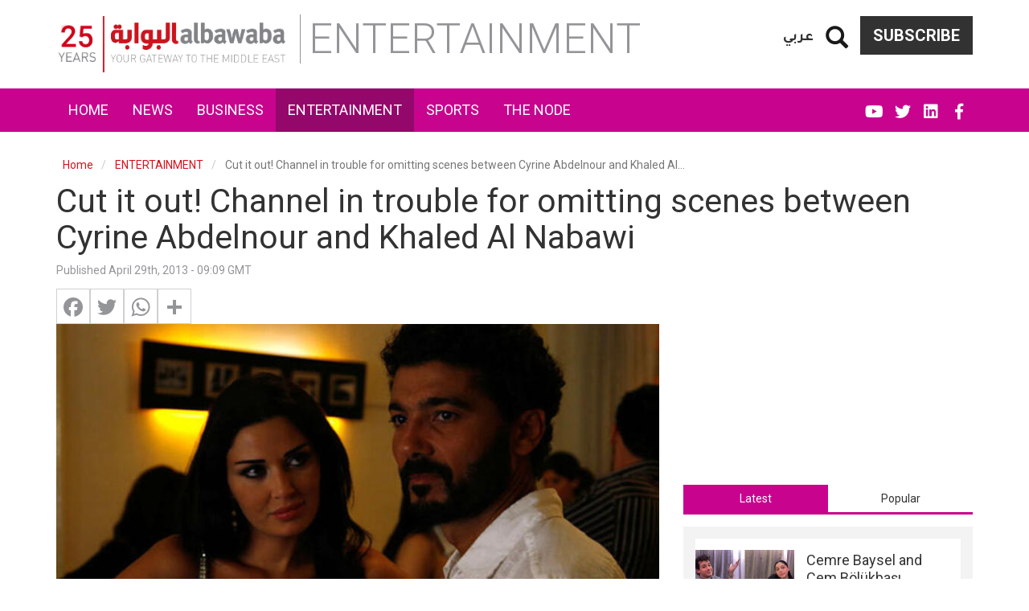

--- FILE ---
content_type: text/html; charset=UTF-8
request_url: https://www.albawaba.com/entertainment/the-traveler-intimate-scenes-cut-488051
body_size: 21391
content:
<!DOCTYPE html>
<html  lang="en" dir="ltr" prefix="og: https://ogp.me/ns#">
  <head>
    <title>Cut it out! Channel in trouble for omitting scenes between Cyrine Abdelnour and Khaled Al Nabawi | Al Bawaba</title>
    <!-- Google Tag Manager -->
    <script>(function(w,d,s,l,i){w[l]=w[l]||[];w[l].push({'gtm.start':
          new Date().getTime(),event:'gtm.js'});var f=d.getElementsByTagName(s)[0],
        j=d.createElement(s),dl=l!='dataLayer'?'&l='+l:'';j.async=true;j.src=
        'https://www.googletagmanager.com/gtm.js?id='+i+dl;f.parentNode.insertBefore(j,f);
      })(window,document,'script','dataLayer','GTM-TR99CZG');</script>
    <!-- End Google Tag Manager -->
    <link rel="stylesheet" media="all" href="/sites/default/files/css/css_QPJdcOd2_kaknCoLBgHtaE_Nxx1l0MljDkTap94m-HI.css" />
<link rel="stylesheet" media="all" href="/sites/default/files/css/css_bCML5z9zbR5ZKuWb2uvgQ_eN-iyWwKJ5ZYDjorPicOQ.css" />

        <meta charset="utf-8" />
<link rel="canonical" href="https://www.albawaba.com/entertainment/the-traveler-intimate-scenes-cut-488051" />
<script>window.dataLayer = window.dataLayer || [];
            window.dataLayer.push ({ 'articleAuthor' : 'cherry', 'articleCategory': 'Entertainment', 'articleLanguage': 'EN'});</script>
<link rel="alternate" hrefLang="en-EG" href="https://www.albawaba.me/entertainment/the-traveler-intimate-scenes-cut-488051" />
<link rel="alternate" hrefLang="en-SA" href="https://www.albawaba.me/entertainment/the-traveler-intimate-scenes-cut-488051" />
<link rel="alternate" hrefLang="x-default" href="https://www.albawaba.com/entertainment/the-traveler-intimate-scenes-cut-488051" />
<link href="https://www.albawaba.com/sites/default/files/styles/d04_standard/public/im/Entertainment/Cyrine_Abdel_Nour_Khaled_Al_Nabawi.jpg" rel="preload" as="image" media="all and (max-width: 767px)" />
<link href="https://www.albawaba.com/sites/default/files/styles/d08_standard/public/im/Entertainment/Cyrine_Abdel_Nour_Khaled_Al_Nabawi.jpg" rel="preload" as="image" media="all and (min-width: 767px)" />
<script async src="https://www.googletagmanager.com/gtag/js?id=G-QBCQST9H29"></script>
<script>window.dataLayer = window.dataLayer || [];function gtag(){dataLayer.push(arguments)};gtag("js", new Date());gtag("set", "developer_id.dMDhkMT", true);gtag("config", "G-QBCQST9H29", {"groups":"default","page_placeholder":"PLACEHOLDER_page_location","link_attribution":true});</script>
<meta name="description" content="&quot;Al Musafer&quot; (The Traveler) Film Director Ahmad Maher is ready to sue an Egyptian satellite channel for not airing some controversial scenes, which he s" />
<meta name="abstract" content="&quot;Al Musafer&quot; (The Traveler) Film Director Ahmad Maher is ready to sue an Egyptian satellite channel for not airing some controversial scenes, which he s" />
<meta name="robots" content="max-image-preview:large" />
<meta name="referrer" content="origin" />
<meta name="rights" content="©2026 Al Bawaba. All rights reserved." />
<meta property="og:site_name" content="Al Bawaba" />
<meta property="og:type" content="article" />
<meta property="og:url" content="https://www.albawaba.com/entertainment/the-traveler-intimate-scenes-cut-488051" />
<meta property="og:title" content="Cut it out! Channel in trouble for omitting scenes between Cyrine Abdelnour and Khaled Al Nabawi | Al Bawaba" />
<meta property="og:description" content="&quot;Al Musafer&quot; (The Traveler) Film Director Ahmad Maher is ready to sue an Egyptian satellite channel for not airing some controversial scenes, which he s" />
<meta property="og:image" content="https://www.albawaba.com/sites/default/files/styles/default/public/im/Entertainment/Cyrine_Abdel_Nour_Khaled_Al_Nabawi.jpg?itok=j-PizzSZ" />
<meta property="og:image:url" content="https://www.albawaba.com/sites/default/files/styles/default/public/im/Entertainment/Cyrine_Abdel_Nour_Khaled_Al_Nabawi.jpg?itok=j-PizzSZ" />
<meta property="og:image:width" content="1200" />
<meta property="og:image:height" content="630" />
<meta itemprop="image" content="https://www.albawaba.com/sites/default/files/styles/default/public/im/Entertainment/Cyrine_Abdel_Nour_Khaled_Al_Nabawi.jpg?itok=j-PizzSZ" />
<meta name="twitter:card" content="summary_large_image" />
<meta name="twitter:title" content="Cut it out! Channel in trouble for omitting scenes between Cyrine Abdelnour and Khaled Al Nabawi | Al Bawaba" />
<meta name="twitter:description" content="&quot;Al Musafer&quot; (The Traveler) Film Director Ahmad Maher is ready to sue an Egyptian satellite channel for not airing some controversial scenes, which he s" />
<meta name="twitter:image:height" content="630" />
<meta name="twitter:image" content="https://www.albawaba.com/sites/default/files/styles/default/public/im/Entertainment/Cyrine_Abdel_Nour_Khaled_Al_Nabawi.jpg?itok=j-PizzSZ" />
<meta name="twitter:image:width" content="1200" />
<meta name="facebook-domain-verification" content="sbzhyua4w38y4p0fgzc13xsv6lm4w1" />
<meta name="p:domain_verify" content="85420ddac6963c616968109fe3d1e16b" />
<meta name="apple-mobile-web-app-capable" content="yes" />
<meta name="MobileOptimized" content="width" />
<meta name="HandheldFriendly" content="true" />
<meta name="viewport" content="width=device-width, initial-scale=1.0" />
<script type="application/ld+json">{
    "@context": "https://schema.org",
    "@graph": [
        {
            "@type": "NewsArticle",
            "headline": "Cut it out! Channel in trouble for omitting scenes between Cyrine Abdelnour and Khaled Al Nabawi",
            "description": "\u0022Al Musafer\u0022 (The Traveler) Film Director Ahmad Maher is ready to sue an Egyptian satellite channel for not airing some controversial scenes, which he says is a violation of contract.",
            "image": {
                "@type": "ImageObject",
                "representativeOfPage": "True",
                "url": "https://www.albawaba.com/sites/default/files/styles/d08_standard/public/im/Entertainment/Cyrine_Abdel_Nour_Khaled_Al_Nabawi.jpg?itok=6G8p8J6x",
                "width": "800",
                "height": "450"
            },
            "datePublished": "2013-04-29T09:09:24+0000",
            "dateModified": "2013-04-29T09:25:02+0000",
            "author": {
                "@type": "Person",
                "name": "cherry"
            },
            "publisher": {
                "@type": "Organization",
                "name": "Al Bawaba",
                "logo": {
                    "@type": "ImageObject",
                    "url": "https://www.albawaba.com/themes/custom/abn/logo.png"
                }
            },
            "mainEntityOfPage": "https://www.albawaba.com/entertainment/the-traveler-intimate-scenes-cut-488051",
            "articleSection": "ENTERTAINMENT"
        },
        {
            "@type": "BreadcrumbList",
            "itemListElement": [
                {
                    "@type": "ListItem",
                    "position": 1,
                    "name": "Home",
                    "item": "https://www.albawaba.com/"
                },
                {
                    "@type": "ListItem",
                    "position": 2,
                    "name": "ENTERTAINMENT",
                    "item": "https://www.albawaba.com/entertainment"
                }
            ]
        }
    ]
}</script>
<link href="/themes/custom/abn/images/touch-icon-iphone.png?v=1" rel="apple-touch-icon" />
<link href="/themes/custom/abn/images/touch-icon-ipad.png?v=1" rel="apple-touch-icon" />
<link href="/themes/custom/abn/images/touch-icon-iphone-retina.png?v=1" rel="apple-touch-icon" />
<link href="/themes/custom/abn/images/touch-icon-ipad-retina.png?v=1" rel="apple-touch-icon" />
<link rel="icon" href="/themes/custom/abn/favicon.ico" type="image/png" />
<script>window.a2a_config=window.a2a_config||{};a2a_config.callbacks=[];a2a_config.overlays=[];a2a_config.templates={};</script>

    
        <meta name="p:domain_verify" content="e5a1b214a22b49239eae029c3d5b51bc"/>
<meta name="facebook-domain-verification" content="tiq1z66r0gq0mlgkuwbj5rohmfcyd3" />

<script type="text/javascript">
function e(e){var t=!(arguments.length>1&&void 0!==arguments[1])||arguments[1],c=document.createElement("script");c.src=e,t?c.type="module":(c.async=!0,c.type="text/javascript",c.setAttribute("nomodule",""));var n=document.getElementsByTagName("script")[0];n.parentNode.insertBefore(c,n)}function t(t,c,n){var a,o,r;null!==(a=t.marfeel)&&void 0!==a||(t.marfeel={}),null!==(o=(r=t.marfeel).cmd)&&void 0!==o||(r.cmd=[]),t.marfeel.config=n,t.marfeel.config.accountId=c;var i="https://sdk.mrf.io/statics";e("".concat(i,"/marfeel-sdk.js?id=").concat(c),!0),e("".concat(i,"/marfeel-sdk.es5.js?id=").concat(c),!1)}!function(e,c){var n=arguments.length>2&&void 0!==arguments[2]?arguments[2]:{};t(e,c,n)}(window,1446,{} /*config*/);
</script>
      </head>
    <body class="path-node page-node-type-article has-glyphicons">
    <!-- Google Tag Manager (noscript) -->
    <noscript><iframe src="https://www.googletagmanager.com/ns.html?id=GTM-TR99CZG"
                      height="0" width="0" style="display:none;visibility:hidden"></iframe></noscript>
    <!-- End Google Tag Manager (noscript) -->
      <a href="#main-content" class="visually-hidden focusable skip-link">
        Skip to main content
      </a>
      
        <div class="dialog-off-canvas-main-canvas" data-off-canvas-main-canvas>
    
<div class="colorized-page colorized-node-page entertainment medium-violet-red term-262">
                        <header class="navbar navbar-default container-fluid header-margin" id="navbar" role="banner">
                  <div class="navbar-header">
            <div class="container">

                <div class="region region-navigation">
          <a class="logo navbar-btn" href="/" title="Home" rel="home">
      <img src="/themes/custom/abn/logo-new-25.png" alt="Home" width="288" height="70" />
    </a>
      <section id="block-subscribebutton" class="subscribe-btn basic block block-block-content block-block-content6c07b915-62a0-4745-aecf-c03313be3729 clearfix">
  
    

      
            <div class="field field--name-body field--type-text-with-summary field--label-hidden field--item"><a href="/subscribe-to-al-bawaba" class="btn btn-default">Subscribe</a></div>
      
  </section>

<section id="block-dummysearch" class="block-views-exposed-filter-blocksearch-search-page basic block block-block-content block-block-content9b7ae47f-3b69-4242-9916-bb7ef0a48e92 clearfix">
  
    

      
            <div class="field field--name-body field--type-text-with-summary field--label-hidden field--item">
<section class="views-exposed-form bef-exposed-form block block-views block-views-exposed-filter-blocksearch-search-page clearfix" data-drupal-selector="views-exposed-form-companies-companies-landing-page" id="block-exposedformsearchsearch-page-2"><form action="/search" method="get" id="views-exposed-form-companies-companies-landing-page2" accept-charset="UTF-8">
  <div class="form--inline form-inline clearfix">
  <a href="#" class="iconopen glyphicon glyphicon-search"></a><div class="custom-search-wrapper" style="display: none;"><div class="form-item js-form-item form-type-textfield js-form-type-textfield form-item-keyword js-form-item-keyword form-group">
      <label for="edit-keyword" class="control-label">Search</label>
  
  
  <input placeholder="Enter Keyword" data-drupal-selector="edit-keyword" class="form-text form-control" type="text" id="edit-keyword" name="keyword" value="" size="30" maxlength="128" required="" /></div>
<div data-drupal-selector="edit-actions" class="form-actions form-group js-form-wrapper form-wrapper" id="edit-actions"><button data-drupal-selector="edit-submit-search" class="button js-form-submit form-submit btn-primary btn icon-before" type="submit" id="edit-submit-search" value="Search" name=""><span class="icon glyphicon glyphicon-search" aria-hidden="true"></span>
Search</button></div>
</div><div class="form-item js-form-item form-type-select js-form-type-select form-item-sort-by js-form-item-sort-by form-group">
      <label for="edit-sort-by" class="control-label">Sort by</label>
  
  
  <input type="hidden" name="sort_by" value="created" /><div data-drupal-selector="edit-sort-by" class="form-select bef-links" id="edit-sort-by" name="sort_by">
                    <ul><li><a href="/search" id="edit-sort-by-search-api-relevance" name="sort_by%5Bsearch_api_relevance%5D" class="bef-link bef-link--selected">Relevance</a>                      </li><li><a href="/search?sort_by=title" id="edit-sort-by-title" name="sort_by%5Btitle%5D" class="bef-link">Title</a>                      </li><li><a href="/search?sort_by=created" id="edit-sort-by-created" name="sort_by%5Bcreated%5D" class="bef-link">Date</a></li></ul></div>


  
  
  </div>

</div>

</form>

  </section></div>
      
  </section>

<section class="language-switcher block block-abn-misc block-language-switcher clearfix" id="block-languageswitcher-2">
  
    

      <a href="/ar">عربي</a>
  </section>


  </div>

              <span class="page-category sm-page-category">ENTERTAINMENT</span>
                                            <button type="button" class="navbar-toggle" data-toggle="collapse" data-target="#navbar-collapse">
                  <span class="sr-only">Toggle navigation</span>
                  <span class="icon-bar"></span>
                  <span class="icon-bar"></span>
                  <span class="icon-bar"></span>
                </button>
                          </div>
          </div>

                                <div class="navbar-menu">
              <div class="container">
                <div id="navbar-collapse" class="navbar-collapse collapse">
                    <div class="region region-navigation-collapsible">
    <nav role="navigation" aria-labelledby="block-abn-main-menu-menu" id="block-abn-main-menu">
            <h2 class="sr-only" id="block-abn-main-menu-menu">English Main navigation</h2>

      
      <ul class="menu menu--main nav navbar-nav">
                      <li class="first">
                                        <a href="/" target="_self" data-drupal-link-system-path="&lt;front&gt;">Home</a>
              </li>
                      <li>
                                        <a href="/news" target="_self" data-drupal-link-system-path="taxonomy/term/260">News</a>
              </li>
                      <li>
                                        <a href="/business" target="_self" data-drupal-link-system-path="taxonomy/term/261">Business</a>
              </li>
                      <li class="active active-trail">
                                        <a href="/entertainment" target="_self" class="active-trail" data-drupal-link-system-path="taxonomy/term/262">Entertainment</a>
              </li>
                      <li>
                                        <a href="/sport" target="_self" data-drupal-link-system-path="taxonomy/term/449">Sports</a>
              </li>
                      <li class="last">
                                        <a href="/the-node" target="_self" data-drupal-link-system-path="taxonomy/term/490">The Node</a>
              </li>
        </ul>
  

  </nav>
<section class="language-switcher block block-abn-misc block-language-switcher clearfix" id="block-languageswitcher">
  
    

      <a href="/ar">عربي</a>
  </section>

<nav role="navigation" aria-labelledby="block-socialmedialinks-menu" id="block-socialmedialinks" class="social-media-links">
            
  <h2 class="visually-hidden" id="block-socialmedialinks-menu">Social media links</h2>
  

        
      <ul class="menu menu--social-media-links nav">
                      <li class="first">
                                        <a href="https://www.facebook.com/AlBawabaNews" target="_blank" class="fab fa-facebook-f" title="Facebook">FB</a>
              </li>
                      <li>
                                        <a href="https://www.linkedin.com/company/al-bawaba-news/" target="_blank" class="fab fa-linkedin">Linkedin</a>
              </li>
                      <li>
                                        <a href="https://twitter.com/AlBawabaEnglish" target="_blank" class="fab fa-twitter" title="Twitter">Twitter</a>
              </li>
                      <li class="last">
                                        <a href="https://www.youtube.com/@AlbawabaDocumentary" target="_blank" class="fab fa-youtube">YouTube</a>
              </li>
        </ul>
  

  </nav>
<section id="block-subscribebutton-2" class="subscribe-btn-mobile basic block block-block-content block-block-content6c07b915-62a0-4745-aecf-c03313be3729 clearfix">
  
    

      
            <div class="field field--name-body field--type-text-with-summary field--label-hidden field--item">
<a href="/subscribe-to-al-bawaba" class="btn btn-default">Subscribe</a>
</div>
      
  </section>


  </div>

                </div>
              </div>
            </div>
              <span class="page-category xs-page-category">ENTERTAINMENT</span>
                          </header>
      
    <div class="visible-print-block header-print page-header">
    <div class="container">
      <div class="row">
        <div class="col-sm-12">
                                <img class="logo pull-left visible-print-inline-block" src="/themes/custom/abn/logo-print.png" />
                  </div>
      </div>
    </div>
  </div>

    
        <div role="main" class="main-container container js-quickedit-main-content">
      <div class="row">

                                      <div class="col-sm-12" role="heading">
                <div class="region region-header">
    <div data-drupal-messages-fallback class="hidden"></div>
    <ol class="breadcrumb">
          <li >
                  <a href="/">Home</a>
              </li>
          <li >
                  <a href="/entertainment">ENTERTAINMENT</a>
              </li>
          <li  class="active">
                  Cut it out! Channel in trouble for omitting scenes between Cyrine Abdelnour and Khaled Al…
              </li>
      </ol>

    <h1 class="page-header">
<span>Cut it out! Channel in trouble for omitting scenes between Cyrine Abdelnour and Khaled Al Nabawi</span>
</h1>


  </div>

            </div>
                  
                
                        <section class="col-sm-12">

                    
                    
                    
                    
                                <a id="main-content"></a>
              <div class="region region-content">
      <article data-history-node-id="488051" role="article" class="article full clearfix">

  <div class="content">
    <div class="row bs-2col">
  

    <div class="col-sm-8 bs-region bs-region--left">
    <section class="block block-layout-builder block-field-blocknodearticlecreated clearfix">
  
    

      
<span>Published April 29th, 2013 - 09:09 GMT</span>

  </section>

<section class="block block-addtoany block-addtoany-block clearfix">
  
    

      <span class="a2a_kit a2a_kit_size_32 addtoany_list" data-a2a-url="https://www.albawaba.com/entertainment/the-traveler-intimate-scenes-cut-488051" data-a2a-title="Cut it out! Channel in trouble for omitting scenes between Cyrine Abdelnour and Khaled Al Nabawi"><a class="a2a_button_facebook"></a><a class="a2a_button_twitter"></a><a class="a2a_button_whatsapp"></a><a class="a2a_dd addtoany_share" href="https://www.addtoany.com/share#url=https%3A%2F%2Fwww.albawaba.com%2Fentertainment%2Fthe-traveler-intimate-scenes-cut-488051&amp;title=Cut%20it%20out%21%20Channel%20in%20trouble%20for%20omitting%20scenes%20between%20Cyrine%20Abdelnour%20and%20Khaled%20Al%20Nabawi"></a></span>
  </section>

<section class="block block-layout-builder block-field-blocknodearticlefield-image-file clearfix">
  
    

      
            <div class="field field--name-field-image-file field--type-image field--label-hidden field--item">      <picture>
                  <source srcset="/sites/default/files/styles/d08_standard/public/im/Entertainment/Cyrine_Abdel_Nour_Khaled_Al_Nabawi.jpg?itok=6G8p8J6x 1x" media="all and (min-width: 768px)" type="image/jpeg"/>
              <source srcset="/sites/default/files/styles/d04_standard/public/im/Entertainment/Cyrine_Abdel_Nour_Khaled_Al_Nabawi.jpg?itok=etjzDuJC 1x" media="all and (max-width: 767px)" type="image/jpeg"/>
                  <img height="450" width="800" src="/sites/default/files/styles/d06_standard/public/im/Entertainment/Cyrine_Abdel_Nour_Khaled_Al_Nabawi.jpg?itok=HVlh96A3" alt="Cyrine Abdelnour&#039;s controversial scenes with Khaled Al Nabawi cause another commotion" title="Cyrine Abdelnour&#039;s controversial scenes with Khaled Al Nabawi cause another commotion" class="img-responsive" />

  </picture>

    <div class="abn-image-caption">Cyrine Abdelnour&#039;s controversial scenes with Khaled Al Nabawi cause another commotion</div>
</div>
      
  </section>

<section class="block block-layout-builder block-field-blocknodearticlebody clearfix">
  
    

      
            <div class="field field--name-body field--type-text-with-summary field--label-hidden field--item">
<p>It might seem obvious to some that intimate scenes would be inappropriate for Egyptian satellite channel Al Hayat, but omitting them was certainly not a part of the contract they signed with the makers of "Al Musafer" (The Traveler).</p><p>According to the Middle East news portal Elaph, sources revealed that Film Director Ahmad Maher will be suing the channel for airing the flick without the controversial scenes between Lebanese actress<a title="Cyrine Abdel Nour tells May Hariri to 'talk to the hand'!" href="/entertainment/cyrine-abdel-nour-481888" target="_blank"> Cyrine Abdelnour</a> and Egyptian actor <a title="Khaled Al Nabawi turns down the deal" href="/star-news-and-gossip/khaled-al-nabawi-turns-down-deal" target="_blank">Khaled Al Nabawi</a>, which had <a title="Sireen Abd Al Nour denies" href="/latest-news/sireen-abd-al-nour-denies-intimate-scenes-khaled-nabawi-382558" target="_blank">caused commotion at the censorship committee</a> when the film was first screened.</p><p>The film starring legendary actor Omar Al Sharif did not achieve the expected success during its first screening. Surprise, surprise.<br /><br /></p><p><strong>Do you think it was right for the scenes to be taken out? Share with us your thoughts.</strong></p>
</div>
      
  </section>

<section class="block block-ads-system block-ad-blockwysiwyg-1 clearfix">
  
    

      <div id="ad-wysiwyg_1" class="block-entity-ads wysiwyg_1" ><!-- [Re-enable Adsense]
<script async src="https://pagead2.googlesyndication.com/pagead/js/adsbygoogle.js?client=ca-pub-8473527651240985"
     crossorigin="anonymous"></script>
<ins class="adsbygoogle"
     style="display:block; text-align:center;"
     data-ad-layout="in-article"
     data-ad-format="fluid"
     data-ad-client="ca-pub-8473527651240985"
     data-ad-slot="3902990211"></ins>
<script>
     (adsbygoogle = window.adsbygoogle || []).push({});
</script>-->
</div>
  </section>

<section class="views-element-container block block-views block-views-blockarticles-article-tags-block clearfix">
  
    

      <div class="form-group"><div class="view view-articles view-id-articles view-display-id-article_tags_block js-view-dom-id-20c2ff6b8c034b2560c3e89bd385e04b099c714294e988054f4276a1a12b7af2">
  
    
      
      <div class="view-content">
      
    <div class="views-row"><span class="views-field views-field-nothing"><span class="field-content">Tags:</span></span><a href="/taxonomy/term/284539" hreflang="en">Elaph</a><a href="/taxonomy/term/271333" hreflang="en">Al Hayat</a><a href="/companies-terms/cyrine-abdelnour-and-egyptian" hreflang="en">Cyrine Abdelnour and Egyptian</a><a href="/taxonomy/term/668102" hreflang="en">Cyrine Abdelnour</a><a href="/taxonomy/term/468062" hreflang="en">Ahmad Maher</a><a href="/taxonomy/term/525028" hreflang="en">Omar Al Sharif</a><a href="/taxonomy/term/496390" hreflang="en">Khaled Al Nabawi</a></div>


    </div>
  
          </div>
</div>

  </section>

<section class="basic block block-block-content block-block-contenta1dc33d2-72e9-466e-9ab7-5eb0888569e8 clearfix">
  
    

      
  </section>

<section class="basic block block-block-content block-block-contentb9b16ca0-5517-4d75-ad7b-d5c4e9c41428 clearfix">
  
    

      
  </section>

<section class="footer-logo block block-abn-misc block-syndigate-article clearfix">
  
    

      <img class='syndigate-logo' src='/themes/custom/abn/images/syndigate-logo.svg' width='181' height='28'><br><p class="syndigate-compyrights">© 2000 - 2026 Al Bawaba (www.albawaba.com)</p>
  </section>

<section class="basic block block-block-content block-block-content7ad01536-ce39-401e-98ce-014da0bae541 clearfix">
  
    

      
            <div class="field field--name-body field--type-text-with-summary field--label-hidden field--item">
<!-- Composite Start --><!--
<div id="M800659ScriptRootC1301424"></div>
<script src="https://jsc.mgid.com/a/l/albawaba.com.1301424.js" async></script>
--><!-- Composite End -->
</div>
      
  </section>


  </div>
  
    <div class="col-sm-4 bs-region bs-region--right">
    <section class="block block-ads-system block-ad-blocksidebar-1 clearfix">
  
    

      <div id="ad-sidebar_1" class="block-entity-ads sidebar_1" ><!--<script>
    var i=drupalSettings.adsystem.adcodes.medium_rectangle_2;
    document.getElementById("sidebar1_ad").innerHTML='<div id="'+i+'">'+drupalSettings.adsystem.admessage+'</div>';
    googletag.cmd.push(function() { googletag.display(i); });
</script>

<div id="sidebar1_ad"></div>-->

<!-- Albawaba_Sidebar_Resp_1 -->
<!-- [Re-enable Adsense]
<script async src="https://pagead2.googlesyndication.com/pagead/js/adsbygoogle.js?client=ca-pub-8473527651240985"
     crossorigin="anonymous"></script>

<ins class="adsbygoogle"
     style="display:block"
     data-ad-client="ca-pub-8473527651240985"
     data-ad-slot="9115271521"
     data-ad-format="vertical"
     data-full-width-responsive="true"></ins>
<script>
     (adsbygoogle = window.adsbygoogle || []).push({});
</script> --></div>
  </section>

<section class="block block-quicktabs block-quicktabs-blockhome-page-tabs clearfix">
  
    

      <div class="quicktabs-wrapper form-group" id="quicktabs-home_page_tabs"><ul class="quicktabs-tabs" role="tablist"><li role="tab" aria-controls="quicktabs-tabpage-home_page_tabs-0" aria-selected="true" id="quicktabs-tab-home_page_tabs-0" tabIndex="-1" class="active latest" tabindex="0"><a href="/quicktabs/nojs/home_page_tabs/0" class="use-ajax quicktabs-loaded" data-quicktabs-tab-index="0">Latest</a></li><li role="tab" aria-controls="quicktabs-tabpage-home_page_tabs-1" aria-selected="false" id="quicktabs-tab-home_page_tabs-1" tabIndex="-1" class="popular"><a href="/quicktabs/nojs/home_page_tabs/1" class="use-ajax" data-quicktabs-tab-index="1">Popular</a></li></ul><div class="quicktabs-main form-group" id="quicktabs-container-home_page_tabs"><div id="quicktabs-tabpage-home_page_tabs-0" class="quicktabs-tabpage" role="tabpanel" aria-labelledby="quicktabs-tab-home_page_tabs-0" tabindex="0">
<div class="quicktabs-block-title"></div>
<div><div class="views-element-container form-group"><div class="latest-articles small-teaser-view view view-articles view-id-articles view-display-id-latest_articles js-view-dom-id-7cb42869aa99c4d262a0c4e69e713f447c40721f996c54dbda58e0e8dbaac701">
  
    
      
      <div class="view-content">
          <div class="views-row"><article data-history-node-id="1620671" class="node node--type-article node--view-mode-horizontal-media-teaser-small horizontal-media-teaser-view-mode small anchor-all clearfix">
    <div class="left col-xs-12 col-lg-5">
          <div  class="field--type-image has-video-0">
        
                    <a href="/entertainment/cemre-baysel-and-cem-b%C3%B6l%C3%BCkba%C5%9F%C4%B1-confirm-1620671">  <picture>
                  <source srcset="/sites/default/files/styles/d04_traditional/public/2026-01/MixCollage-21-Jan-2026-01-22-AM-4457.jpg?h=a92f03cd&amp;itok=HIzn8CU1 1x" media="all and (max-width: 767px)" type="image/jpeg"/>
              <source srcset="/sites/default/files/styles/d02_traditional/public/2026-01/MixCollage-21-Jan-2026-01-22-AM-4457.jpg?h=a92f03cd&amp;itok=inH9b6Ls 1x" media="all and (min-width: 768px)" type="image/jpeg"/>
                  <img height="150" width="200" src="/sites/default/files/styles/d02_traditional/public/2026-01/MixCollage-21-Jan-2026-01-22-AM-4457.jpg?h=a92f03cd&amp;itok=inH9b6Ls" alt="Cemre Baysel Cem Bölükbaşı" title="Cemre Baysel &amp; Cem Bölükbaşı Instagram profiles" class="img-responsive" />

  </picture>
</a>

      
  
    </div>


    </div>
        <div class="right col-xs-12 col-lg-7">
      
            <div class="field field--name-node-title field--type-ds field--label-hidden field--item"><h3>
  <a href="/entertainment/cemre-baysel-and-cem-b%C3%B6l%C3%BCkba%C5%9F%C4%B1-confirm-1620671" hreflang="en">Cemre Baysel and Cem Bölükbaşı confirm relationship with London video</a>
</h3>
</div>
      
      </div>
  </article>

</div>
    <div class="views-row"><article data-history-node-id="1620670" class="node node--type-article node--view-mode-horizontal-media-teaser-small horizontal-media-teaser-view-mode small anchor-all clearfix">
    <div class="left col-xs-12 col-lg-5">
          <div  class="field--type-image has-video-0">
        
                    <a href="/entertainment/karess-bashar-and-bar%C4%B1%C5%9F-ardu%C3%A7-follow-1620670">  <picture>
                  <source srcset="/sites/default/files/styles/d04_traditional/public/2026-01/MixCollage-21-Jan-2026-01-03-AM-2175.jpg?h=a92f03cd&amp;itok=1Y1yHTpD 1x" media="all and (max-width: 767px)" type="image/jpeg"/>
              <source srcset="/sites/default/files/styles/d02_traditional/public/2026-01/MixCollage-21-Jan-2026-01-03-AM-2175.jpg?h=a92f03cd&amp;itok=aVViImIK 1x" media="all and (min-width: 768px)" type="image/jpeg"/>
                  <img height="150" width="200" src="/sites/default/files/styles/d02_traditional/public/2026-01/MixCollage-21-Jan-2026-01-03-AM-2175.jpg?h=a92f03cd&amp;itok=aVViImIK" alt="Karess Bashar / Barış Arduç" title="Karess Bashar &amp; Barış Arduç Instagram profiles " class="img-responsive" />

  </picture>
</a>

      
  
    </div>


    </div>
        <div class="right col-xs-12 col-lg-7">
      
            <div class="field field--name-node-title field--type-ds field--label-hidden field--item"><h3>
  <a href="/entertainment/karess-bashar-and-bar%C4%B1%C5%9F-ardu%C3%A7-follow-1620670" hreflang="en">Karess Bashar and Barış Arduç follow each other on Instagram after viral Joy Awards moment</a>
</h3>
</div>
      
      </div>
  </article>

</div>
    <div class="views-row"><article data-history-node-id="1620665" class="node node--type-article node--view-mode-horizontal-media-teaser-small horizontal-media-teaser-view-mode small anchor-all clearfix">
    <div class="left col-xs-12 col-lg-5">
          <div  class="field--type-image has-video-0">
        
                    <a href="/news/carney-warns-world-order-%E2%80%98rupture%E2%80%99-us-1620665">  <picture>
                  <source srcset="/sites/default/files/styles/d04_traditional/public/2026-01/20-1-2026%20Mark%20Carney%20AFP__20260120__93DU8QJ__v3__HighRes__TopshotSwitzerlandPoliticsEconomyDiplomacy.jpg?h=845d9bb1&amp;itok=Sa5ITZjH 1x" media="all and (max-width: 767px)" type="image/jpeg"/>
              <source srcset="/sites/default/files/styles/d02_traditional/public/2026-01/20-1-2026%20Mark%20Carney%20AFP__20260120__93DU8QJ__v3__HighRes__TopshotSwitzerlandPoliticsEconomyDiplomacy.jpg?h=845d9bb1&amp;itok=szDyh09D 1x" media="all and (min-width: 768px)" type="image/jpeg"/>
                  <img height="150" width="200" src="/sites/default/files/styles/d02_traditional/public/2026-01/20-1-2026%20Mark%20Carney%20AFP__20260120__93DU8QJ__v3__HighRes__TopshotSwitzerlandPoliticsEconomyDiplomacy.jpg?h=845d9bb1&amp;itok=szDyh09D" alt="Carney warns world order ‘rupture’ as U.S.–Greenland standoff looms large at Davos" title="Canada&#039;s Prime Minister Mark Carney delivers a speech during the World Economic Forum (WEF) annual meeting in Davos on January 20, 2026. AFP" class="img-responsive" />

  </picture>
</a>

      
  
    </div>


    </div>
        <div class="right col-xs-12 col-lg-7">
      
            <div class="field field--name-node-title field--type-ds field--label-hidden field--item"><h3>
  <a href="/news/carney-warns-world-order-%E2%80%98rupture%E2%80%99-us-1620665" hreflang="en">Carney warns world order ‘rupture’ as U.S.–Greenland standoff looms large at Davos</a>
</h3>
</div>
      
      </div>
  </article>

</div>
    <div class="views-row"><article data-history-node-id="1620663" class="node node--type-article node--view-mode-horizontal-media-teaser-small horizontal-media-teaser-view-mode small anchor-all clearfix">
    <div class="left col-xs-12 col-lg-5">
          <div  class="field--type-image has-video-0">
        
                    <a href="/news/trump-says-europe%E2%80%99s-isis-terrorists-1620663">  <picture>
                  <source srcset="/sites/default/files/styles/d04_traditional/public/2026-01/20-1-2026%20Trump%20AFP__20260120__93B727L__v1__HighRes__UsPoliticsAmfootTrump.jpg?h=33fab880&amp;itok=LXMr5F-E 1x" media="all and (max-width: 767px)" type="image/jpeg"/>
              <source srcset="/sites/default/files/styles/d02_traditional/public/2026-01/20-1-2026%20Trump%20AFP__20260120__93B727L__v1__HighRes__UsPoliticsAmfootTrump.jpg?h=33fab880&amp;itok=R8vOlWQf 1x" media="all and (min-width: 768px)" type="image/jpeg"/>
                  <img height="150" width="200" src="/sites/default/files/styles/d02_traditional/public/2026-01/20-1-2026%20Trump%20AFP__20260120__93B727L__v1__HighRes__UsPoliticsAmfootTrump.jpg?h=33fab880&amp;itok=R8vOlWQf" alt="Trump says Europe’s ISIS terrorists tried to flee Syrian prisons" title="US President Donald Trump speaks with reporters as the Secretary of the Interior Doug Burgum (R) looks on, before boarding Air Force One at Palm Beach International Airport, in West Palm Beach, Florida on January 19, 2026. AFP" class="img-responsive" />

  </picture>
</a>

      
  
    </div>


    </div>
        <div class="right col-xs-12 col-lg-7">
      
            <div class="field field--name-node-title field--type-ds field--label-hidden field--item"><h3>
  <a href="/news/trump-says-europe%E2%80%99s-isis-terrorists-1620663" hreflang="en">Trump says Europe’s ISIS terrorists tried to flee Syrian prisons</a>
</h3>
</div>
      
      </div>
  </article>

</div>
    <div class="views-row"><article data-history-node-id="1620662" class="node node--type-article node--view-mode-horizontal-media-teaser-small horizontal-media-teaser-view-mode small anchor-all clearfix">
    <div class="left col-xs-12 col-lg-5">
          <div  class="field--type-image has-video-0">
        
                    <a href="/news/macron-warns-%E2%80%98world-without-rules%E2%80%99-trump-1620662">  <picture>
                  <source srcset="/sites/default/files/styles/d04_traditional/public/2026-01/201-2026%20France%20AFP__20260120__93D76HE__v1__HighRes__SwitzerlandPoliticsEconomyDiplomacy.jpg?h=7b74315b&amp;itok=5i8PwZ-T 1x" media="all and (max-width: 767px)" type="image/jpeg"/>
              <source srcset="/sites/default/files/styles/d02_traditional/public/2026-01/201-2026%20France%20AFP__20260120__93D76HE__v1__HighRes__SwitzerlandPoliticsEconomyDiplomacy.jpg?h=7b74315b&amp;itok=lBLgO42R 1x" media="all and (min-width: 768px)" type="image/jpeg"/>
                  <img height="150" width="200" src="/sites/default/files/styles/d02_traditional/public/2026-01/201-2026%20France%20AFP__20260120__93D76HE__v1__HighRes__SwitzerlandPoliticsEconomyDiplomacy.jpg?h=7b74315b&amp;itok=lBLgO42R" alt="Macron warns of ‘world without rules’ as Trump escalates Greenland threats" title="France&#039;s President Emmanuel Macron gestures as he delivers a speech during the World Economic Forum (WEF) annual meeting in Davos on January 20, 2026. AFP" class="img-responsive" />

  </picture>
</a>

      
  
    </div>


    </div>
        <div class="right col-xs-12 col-lg-7">
      
            <div class="field field--name-node-title field--type-ds field--label-hidden field--item"><h3>
  <a href="/news/macron-warns-%E2%80%98world-without-rules%E2%80%99-trump-1620662" hreflang="en">Macron warns of ‘world without rules’ as Trump escalates Greenland threats</a>
</h3>
</div>
      
      </div>
  </article>

</div>

    </div>
  
            <div class="view-footer">
      
    </div>
    </div>
</div>
</div>
</div>
<div id="quicktabs-tabpage-home_page_tabs-1" class="quicktabs-tabpage quicktabs-hide" role="tabpanel" aria-labelledby="quicktabs-tab-home_page_tabs-1" tabindex="0">
<div class="quicktabs-block-title"></div>
<div>Loading content ...</div>
</div>
</div>
</div>

  </section>

<section class="block block-ads-system block-ad-blocksidebar-2 clearfix">
  
    

      <div id="ad-sidebar_2" class="block-entity-ads sidebar_2" ><!--<script>
    var i=drupalSettings.adsystem.adcodes.half_page_1;
    document.getElementById("sidebar2_ad").innerHTML='<div id="'+i+'">'+drupalSettings.adsystem.admessage+'</div>';
    googletag.cmd.push(function() { googletag.display(i); });
</script>

<div id="sidebar2_ad"></div>-->

<!-- Albawaba_Sidebar_Resp_3 -->
<!-- [Re-enable Adsense]
<script async src="https://pagead2.googlesyndication.com/pagead/js/adsbygoogle.js?client=ca-pub-8473527651240985"
     crossorigin="anonymous"></script>

<ins class="adsbygoogle"
     style="display:block"
     data-ad-client="ca-pub-8473527651240985"
     data-ad-slot="7616101995"
     data-ad-format="vertical"
     data-full-width-responsive="true"></ins>
<script>
     (adsbygoogle = window.adsbygoogle || []).push({});
</script> --></div>
  </section>

<section class="basic block block-block-content block-block-content6bd222aa-670c-49f7-937f-a6b5d47b668e clearfix">
  
    

      
            <div class="field field--name-body field--type-text-with-summary field--label-hidden field--item">
<div class="black-box sub-box-general">
    <h4 class="title"> Subscribe </h4>
    <div class="description">
        Sign up to our newsletter for exclusive updates and enhanced content
    </div>
    <div class="white-button">
        <a href="/newsletter-en/signup" class="btn btn-white">Subscribe Now </a>
    </div>
</div>

<div class="black-box sub-box-entz" style="display:none;">
    <form action="https://albawaba.us20.list-manage.com/subscribe/post?u=a0a085997cb4a23edb66b254a&amp;id=b8ceb6a589" class="validate" id="mc-embedded-subscribe-form" method="post" name="mc-embedded-subscribe-form" novalidate="" target="_blank" data-drupal-form-fields="mce-EMAIL,mc-embedded-subscribe">
            <h4 class="title"> Subscribe </h4>
            <div class="description">
                Sign up to get Al Bawaba's exclusive celeb scoops and entertainment news
            </div>
            
            <div class="input">
                <input class="form-control form-text" id="mce-EMAIL" name="EMAIL" type="email" value="" placeholder="Enter Email" /></div>
            
            <br /><div class="white-button">
                <input type="submit" class="btn btn-white" value="Subscribe Now" /></div>
    </form>
</div>
</div>
      
  </section>

<section class="block block-ads-system block-ad-blocksidebar-3 clearfix">
  
    

      <div id="ad-sidebar_3" class="block-entity-ads sidebar_3" ><!--<script>
    var i=drupalSettings.adsystem.adcodes.medium_rectangle_2;
    document.getElementById("sidebar3_ad").innerHTML='<div id="'+i+'">'+drupalSettings.adsystem.admessage+'</div>';
    googletag.cmd.push(function() { googletag.display(i); });
</script>

<div id="sidebar3_ad"></div>-->

<!-- Albawaba_Sidebar_MPU_2 -->
<!-- [Re-enable Adsense]
<script async src="https://pagead2.googlesyndication.com/pagead/js/adsbygoogle.js?client=ca-pub-8473527651240985"
     crossorigin="anonymous"></script>

<ins class="adsbygoogle"
     style="display:inline-block;width:300px;height:250px"
     data-ad-client="ca-pub-8473527651240985"
     data-ad-slot="4290320257"></ins>
<script>
     (adsbygoogle = window.adsbygoogle || []).push({});
</script>--></div>
  </section>


  </div>
  
</div>
<div class="row bs-1col">
  
  <div class="col-sm-12 bs-region bs-region--main">
    
  </div>
</div>

  </div>

</article>


  </div>

                  </section>

                      </div>
    </div>
  
  
  <div class="footer-wrapper">
    <footer class="container" role="contentinfo">
      <div class="row">
                  <div class="footer-first col-sm-2 hidden-sm" >
              <div class="region region-footer-first">
    <section class="footer-logo block block-abn-misc block-footer-logo clearfix" id="block-footerlogo-2">
  
    

      <a href="/"><img src='/themes/custom/abn/images/footer-logo.png' alt='Al Bawaba News' width='178' height='165' /></a>
  </section>


  </div>

          </div>
        
                  <div class="footer-second col-sm-7" >
              <div class="region region-footer-second">
    <nav role="navigation" aria-labelledby="block-abn-footer-menu" id="block-abn-footer" class="footer-menu">
            
  <h2 class="visually-hidden" id="block-abn-footer-menu">Footer menu</h2>
  

        
      <ul class="menu menu--footer nav">
                      <li class="first">
                                        <a href="/abstatic/about-us" target="_self" title="About Us" data-drupal-link-system-path="node/30">About Us</a>
              </li>
                      <li>
                                        <a href="/abstatic/advertise-us" target="_self" title="أعلن معنا" data-drupal-link-system-path="node/16">Advertise With Us </a>
              </li>
                      <li>
                                        <a href="/subscribe-to-al-bawaba" target="_self" title="Become a Subscriber" data-drupal-link-system-path="node/113">Become a Subscriber</a>
              </li>
                      <li>
                                        <a href="/abstatic/editorial-team-contributors-columnists" target="_self" title="Our Team" data-drupal-link-system-path="node/50">Our Team</a>
              </li>
                      <li>
                                        <a href="/abstatic/solve-technical-question" target="_self" title="حل مشكلة فنية" data-drupal-link-system-path="node/22">Solve a Technical Question</a>
              </li>
                      <li>
                                        <a href="/abstatic/complaints-and-suggestions" target="_self" title="Complaints &amp; Corrections" data-drupal-link-system-path="node/21">Complaints and Suggestions</a>
              </li>
                      <li>
                                        <a href="/abstatic/contact-us" target="_self" title="Contact Us" data-drupal-link-system-path="node/24">Contact Us</a>
              </li>
                      <li>
                                        <a href="/abstatic/terms-use" target="_self" title="Terms of Use" data-drupal-link-system-path="node/94">Terms of Use</a>
              </li>
                      <li class="last">
                                        <a href="/rss" data-drupal-link-system-path="node/1187023">RSS Feeds</a>
              </li>
        </ul>
  

  </nav>

  </div>

          </div>
        
                  <div class="footer-third col-md-3 col-sm-5" >
              <div class="region region-footer-third">
    <nav role="navigation" aria-labelledby="block-socialmedialinks-2-menu" id="block-socialmedialinks-2">
            
  <h2 class="visually-hidden" id="block-socialmedialinks-2-menu">Social media links</h2>
  

        
      <ul class="menu menu--social-media-links nav">
                      <li class="first">
                                        <a href="https://www.facebook.com/AlBawabaNews" target="_blank" class="fab fa-facebook-f" title="Facebook">FB</a>
              </li>
                      <li>
                                        <a href="https://www.linkedin.com/company/al-bawaba-news/" target="_blank" class="fab fa-linkedin">Linkedin</a>
              </li>
                      <li>
                                        <a href="https://twitter.com/AlBawabaEnglish" target="_blank" class="fab fa-twitter" title="Twitter">Twitter</a>
              </li>
                      <li class="last">
                                        <a href="https://www.youtube.com/@AlbawabaDocumentary" target="_blank" class="fab fa-youtube">YouTube</a>
              </li>
        </ul>
  

  </nav>
<section id="block-subscribefooter" class="subscribe-footer basic block block-block-content block-block-content8aef04bd-d3ef-4867-b0e2-ea422752a650 clearfix">
  
    

      
            <div class="field field--name-body field--type-text-with-summary field--label-hidden field--item"><p>Subscribe to our newsletter for exclusive updates and enhanced content</p>

<p><a class="btn btn-default" href="/subscribe-to-al-bawaba">Subscribe</a></p>
</div>
      
  </section>


  </div>

          </div>
              </div>
    </footer>

                  <div class="copyright" role="contentinfo">
          <div class="container">
              <div class="region region-footer">
    <section id="block-dcma" class="basic block block-block-content block-block-content693cb608-c977-4799-beaf-0cfc91ed58f4 clearfix">
  
    

      
            <div class="field field--name-body field--type-text-with-summary field--label-hidden field--item"><p><a class="dmca-badge" href="//www.dmca.com/Protection/Status.aspx?ID=10df430b-fab6-4076-a8d3-f7f8b6c4abed" title="DMCA.com Protection Status"><img alt="DMCA.com Protection Status" src="https://images.dmca.com/Badges/_dmca_premi_badge_4.png?ID=10df430b-fab6-4076-a8d3-f7f8b6c4abed" width="135" height="28" /></a> <script src="https://images.dmca.com/Badges/DMCABadgeHelper.min.js">
<!--//--><![CDATA[// ><!--
 
//--><!]]>
</script></p>
</div>
      
  </section>

<section id="block-footercopyright" class="block block-abn-misc block-footer-copyright clearfix">
  
    

      © 2000 - 2026 Al Bawaba (www.albawaba.com)
  </section>


  </div>

          </div>
        </div>
            </div>

  </div>

  </div>

      
    <script type="application/json" data-drupal-selector="drupal-settings-json">{"path":{"baseUrl":"\/","scriptPath":null,"pathPrefix":"","currentPath":"node\/488051","currentPathIsAdmin":false,"isFront":false,"currentLanguage":"en"},"pluralDelimiter":"\u0003","suppressDeprecationErrors":true,"ajaxPageState":{"libraries":"abn\/bootstrap-styles,abn\/global-colors-styles,abn\/global-scripts,abn\/global-styles,abn\/instawidgetblock-override,abn\/vartheme-styles,abn\/vbp-colors,abn_premium\/abn_premium,addtoany\/addtoany.front,bootstrap\/popover,bootstrap\/tooltip,extlink\/drupal.extlink,google_analytics\/google_analytics,poll\/drupal.poll-links,quicktabs\/quicktabs,social_media_links\/social_media_links.theme,system\/base,views\/views.module,vmi\/horizontal_media_teaser_small,webform_bootstrap\/webform_bootstrap","theme":"abn","theme_token":null},"ajaxTrustedUrl":[],"google_analytics":{"account":"G-QBCQST9H29","trackOutbound":true,"trackMailto":true,"trackTel":true,"trackDownload":true,"trackDownloadExtensions":"7z|aac|arc|arj|asf|asx|avi|bin|csv|doc(x|m)?|dot(x|m)?|exe|flv|gif|gz|gzip|hqx|jar|jpe?g|js|mp(2|3|4|e?g)|mov(ie)?|msi|msp|pdf|phps|png|ppt(x|m)?|pot(x|m)?|pps(x|m)?|ppam|sld(x|m)?|thmx|qtm?|ra(m|r)?|sea|sit|tar|tgz|torrent|txt|wav|wma|wmv|wpd|xls(x|m|b)?|xlt(x|m)|xlam|xml|z|zip","trackColorbox":true},"data":{"extlink":{"extTarget":true,"extTargetNoOverride":true,"extNofollow":false,"extNoreferrer":false,"extFollowNoOverride":false,"extClass":"0","extLabel":"(link is external)","extImgClass":false,"extSubdomains":true,"extExclude":"","extInclude":"","extCssExclude":"","extCssExplicit":"","extAlert":false,"extAlertText":"This link will take you to an external web site. We are not responsible for their content.","mailtoClass":"0","mailtoLabel":"(link sends email)","extUseFontAwesome":false,"extIconPlacement":"append","extFaLinkClasses":"fa fa-external-link","extFaMailtoClasses":"fa fa-envelope-o","whitelistedDomains":null}},"bootstrap":{"forms_has_error_value_toggle":1,"popover_enabled":1,"popover_animation":1,"popover_auto_close":1,"popover_container":"body","popover_content":"","popover_delay":"0","popover_html":0,"popover_placement":"right","popover_selector":"","popover_title":"","popover_trigger":"click","tooltip_enabled":1,"tooltip_animation":1,"tooltip_container":"body","tooltip_delay":"0","tooltip_html":0,"tooltip_placement":"auto left","tooltip_selector":"","tooltip_trigger":"hover"},"adsystem":{"adchannel":"","adcodes":{"medium_rectangle_1":"div-gpt-ad-1606040688794-0","medium_rectangle_2":"div-gpt-ad-1606041309861-0","half_page_1":"div-gpt-ad-1606039474393-0","half_page_2":"div-gpt-ad-1606039893816-0","leaderboard_top":"div-gpt-ad-1606039219078-0","leaderboard_2":"div-gpt-ad-1606040427353-0","inread":"div-gpt-ad-1600772569164-0","onebyone":"div-gpt-ad-1601470437234-0"},"admessage":"\u003Csomething\u003EAdvertisement\u003C\/something\u003E"},"quicktabs":{"qt_home_page_tabs":{"tabs":[{"title":"Latest","weight":0,"type":"view_content","content":{"block_content":{"options":{"bid":"footer_logo","block_title":"","display_title":false}},"view_content":{"options":{"vid":"articles","display":"latest_articles","args":""}},"node_content":{"options":{"nid":"","view_mode":"full","hide_title":true}},"qtabs_content":{"options":{"machine_name":"entertainment_tabs"}}},"tab_page":0},{"title":"Popular","weight":0,"type":"view_content","content":{"block_content":{"options":{"bid":"footer_logo","block_title":"","display_title":false}},"view_content":{"options":{"vid":"google_counter","display":"popular_article","args":""}},"node_content":{"options":{"nid":"","view_mode":"full","hide_title":true}},"qtabs_content":{"options":{"machine_name":"business_tabs"}}},"tab_page":1}]}},"user":{"uid":0,"permissionsHash":"4081b05711ffc6c378ad806ddf759cd6740a3e85b224d3ffdd6ffe2715de86dd"}}</script>
<script src="/sites/default/files/js/js_7rX1xO-UaUJb2T8HBQMLaCF_5aKt3aMdBnj5g4IJitk.js"></script>
<script src="//static.addtoany.com/menu/page.js" async></script>
<script src="/sites/default/files/js/js_82-APxP9-wx7u1W31SfsI4V4cFjGVjd102Cu4S7h_NE.js"></script>

    <script src="https://statics.dmcdn.net/c/dm-ce.min.js"></script>

    <!-- Infolinks tag -->
    <script type="text/javascript">
      var infolinks_pid = 3441954;
      var infolinks_wsid = 0;
    </script>
    <script type="text/javascript" src="//resources.infolinks.com/js/infolinks_main.js"></script>
  </body>
</html>
